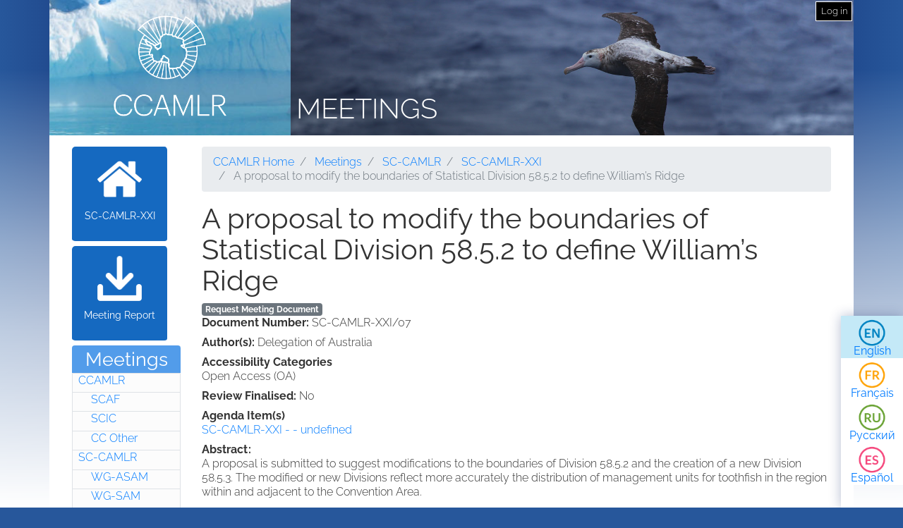

--- FILE ---
content_type: text/html; charset=UTF-8
request_url: https://meetings.ccamlr.org/en/sc-camlr-xxi/07
body_size: 4520
content:
<!DOCTYPE html>
<html lang="en" dir="ltr">
  <head>
    <meta charset="utf-8" />
<script>var _paq = _paq || [];(function(){var u=(("https:" == document.location.protocol) ? "https://analytics.ccamlr.org/" : "http://analytics.ccamlr.org/");_paq.push(["setSiteId", "28"]);_paq.push(["setTrackerUrl", u+"matomo.php"]);_paq.push(["setDoNotTrack", 1]);if (!window.matomo_search_results_active) {_paq.push(["trackPageView"]);}_paq.push(["setIgnoreClasses", ["no-tracking","colorbox"]]);_paq.push(["enableLinkTracking"]);var d=document,g=d.createElement("script"),s=d.getElementsByTagName("script")[0];g.type="text/javascript";g.defer=true;g.async=true;g.src=u+"matomo.js";s.parentNode.insertBefore(g,s);})();</script>
<meta name="Generator" content="Drupal 10 (https://www.drupal.org)" />
<meta name="MobileOptimized" content="width" />
<meta name="HandheldFriendly" content="true" />
<meta name="viewport" content="width=device-width, initial-scale=1.0" />
<link rel="icon" href="/themes/custom/ccamlr_meetings_d9/favicon.ico" type="image/vnd.microsoft.icon" />
<link rel="alternate" hreflang="en" href="https://meetings.ccamlr.org/en/sc-camlr-xxi/07" />
<link rel="alternate" hreflang="fr" href="https://meetings.ccamlr.org/fr/sc-camlr-xxi/07" />
<link rel="alternate" hreflang="ru" href="https://meetings.ccamlr.org/ru/sc-camlr-xxi/07" />
<link rel="alternate" hreflang="es" href="https://meetings.ccamlr.org/es/sc-camlr-xxi/07" />
<link rel="canonical" href="https://meetings.ccamlr.org/en/sc-camlr-xxi/07" />
<link rel="shortlink" href="https://meetings.ccamlr.org/en/node/13789" />

    <title>A proposal to modify the boundaries of Statistical Division 58.5.2 to define William’s Ridge | Meetings</title>
    <link rel="stylesheet" media="all" href="/sites/default/files/css/css_CTClHDb2vlAopO1LtqYHML27-NVPva-0MaHT4s7KNfQ.css?delta=0&amp;language=en&amp;theme=ccamlr_meetings_d9&amp;include=eJyFjVEKgCAQRC8k-t1pYtXJDDfDNazbR0RgX_3NvDcwzhGnMjJQ4xpk9IOReiYo94hCPh4vygXGl32jpGmh4wN8pJSDmvJaqUEyw3RZN9i7yu9AyxxZ9bdySgUbS4ILOsFEJw" />
<link rel="stylesheet" media="all" href="/sites/default/files/css/css_FZgMYH_NMio-E5Iwt40TrC59nTXAQYOhjWQYMHg7lTQ.css?delta=1&amp;language=en&amp;theme=ccamlr_meetings_d9&amp;include=eJyFjVEKgCAQRC8k-t1pYtXJDDfDNazbR0RgX_3NvDcwzhGnMjJQ4xpk9IOReiYo94hCPh4vygXGl32jpGmh4wN8pJSDmvJaqUEyw3RZN9i7yu9AyxxZ9bdySgUbS4ILOsFEJw" />

    <script type="application/json" data-drupal-selector="drupal-settings-json">{"path":{"baseUrl":"\/","pathPrefix":"en\/","currentPath":"node\/13789","currentPathIsAdmin":false,"isFront":false,"currentLanguage":"en"},"pluralDelimiter":"\u0003","suppressDeprecationErrors":true,"ajaxPageState":{"libraries":"eJyFTssOwiAQ_CGEs1_TbGGtGJYlzDZt_14NaVJPnuaZycRIUvpEMepaDROggVbTW9ElVxdHLMyW64Ip3QPsKHwGnVLeT0s7h9TXRsVHLYUafs2U6bPq6UW7e2g12hgqHC7cbzx_Jf4WPJ5ZnJCpaBjgxptZ1WCdmru-wwFjCTOB38XrX60","theme":"ccamlr_meetings_d9","theme_token":null},"ajaxTrustedUrl":{"form_action_p_pvdeGsVG5zNF_XLGPTvYSKCf43t8qZYSwcfZl2uzM":true},"matomo":{"disableCookies":false,"trackMailto":true},"ccamlr_accounts_sso":{"cross_site_cookie_value":"prod"},"user":{"uid":0,"permissionsHash":"0429f0476fa018610ef9570f93db6a9b02c697a38906fbe97ca9e9450fc53f1e"}}</script>
<script src="/sites/default/files/js/js_hdSZmhGzQ2z__u4OX9VCFrXu150mYqUqEUmQoG3pneM.js?scope=header&amp;delta=0&amp;language=en&amp;theme=ccamlr_meetings_d9&amp;include=eJxVi1EKwCAMxS7k7JHkUWU46iq2grv9Bn7tK5AQZjQZCcw6b7dkpoTpeoie9Q6880Cui8wfKYF1FMpjdkhkFUG3v8wV3xxxYYUG16a08QIFYCoH"></script>

  </head>
  <body class="node-meeting-document entity-node-canonical">
        <a href="#main-content" class="visually-hidden focusable">
      Skip to main content
    </a>
    
      <div class="dialog-off-canvas-main-canvas" data-off-canvas-main-canvas>
    <div class="page">
                        
                    
                            
                        

    <header class="page__header">
        <div class="container">
                              
  <div class="block block--ccamlr-radix-branding">

  
    

          <div class="headcon ocean">
            <div class="logocon ice">
            <a class="brand" href="/en" title="Meetings">
                <img src="/themes/custom/ccamlr_meetings_d9/logo.png" alt="Meetings logo">
            </a>
        </div>
        <div class="site-title">
        <a href="/en" title="Meetings">
            Meetings
        </a>
    </div>
</div>    
  </div>

  <div class="block block--useraccountmenu">

  
    

      
  


  <ul class="nav navbar-nav">
                                          <li class="nav-item dropdown">
                      <a href="/en/user/login" class="nav-link" data-drupal-link-system-path="user/login">Log in</a>
                              </li>
            </ul>

  
  </div>


                    </div>
    </header>

        <footer class="page__bottom_right">
      <div class="container">
        <div class="d-flex justify-content-md-between align-items-md-center">
            
  <div class="language-switcher-language-url-with-routes block block--languageswitcher" role="navigation">

  
    

      
  


  <ul class="links nav">
    <li hreflang="en" data-drupal-link-system-path="node/13789" class="nav-item is-active" aria-current="page"><a href="/en/sc-camlr-xxi/07" class="language-link is-active" hreflang="en" data-drupal-link-system-path="node/13789" aria-current="page">English</a></li><li hreflang="fr" data-drupal-link-system-path="node/13789" class="nav-item"><a href="/fr/sc-camlr-xxi/07" class="language-link" hreflang="fr" data-drupal-link-system-path="node/13789">Français</a></li><li hreflang="ru" data-drupal-link-system-path="node/13789" class="nav-item"><a href="/ru/sc-camlr-xxi/07" class="language-link" hreflang="ru" data-drupal-link-system-path="node/13789">Русский</a></li><li hreflang="es" data-drupal-link-system-path="node/13789" class="nav-item"><a href="/es/sc-camlr-xxi/07" class="language-link" hreflang="es" data-drupal-link-system-path="node/13789">Español</a></li>  </ul>

  
  </div>


        </div>
      </div>
    </footer>
  
    <main>
        <div class = "page__content">
            <div class="container">
            <div class="row">
                                    <div class="col-sm-2">
                          
  <div class="block block--meetingrelatedsidenavbarlinks">

  
    

      <div class="item-list meeting-nav">
    <ul>
                    <li class="links meeting-nav-home">
                <a href="/en/sc-camlr-xxi" class=" ">SC-CAMLR-XXI</a>
            </li>
                    <li class="links meeting-nav-report">
                <a href="/en/system/files?file=e-sc-xxi.pdf" target="_blank">Meeting Report</a>
            </li>
            </ul>

</div>
  
  </div>

  <div class="block block--meetingtypemenu">

  
            <h2>Meetings</h2>
        

      <div class="item-list meeting-type-links">
    <ul class ="level-one-list">
                    <li class="list-item-level-one meeting-type">
                <a href="/en/meetings/ccamlr" class="meeting-type-link">CCAMLR</a>
                                  <ul class ="level-two-list">
                                            <li class="list-item-level-two meeting-type">
                          <a href="/en/meetings/scaf" class="meeting-type-link">SCAF</a>
                      </li>
                                            <li class="list-item-level-two meeting-type">
                          <a href="/en/meetings/scic" class="meeting-type-link">SCIC</a>
                      </li>
                                            <li class="list-item-level-two meeting-type">
                          <a href="/en/meetings/cc-other" class="meeting-type-link">CC Other</a>
                      </li>
                                        </ul>
                            </li>
                    <li class="list-item-level-one meeting-type">
                <a href="/en/meetings/sc-camlr" class="meeting-type-link">SC-CAMLR</a>
                                  <ul class ="level-two-list">
                                            <li class="list-item-level-two meeting-type">
                          <a href="/en/meetings/wg-asam" class="meeting-type-link">WG-ASAM</a>
                      </li>
                                            <li class="list-item-level-two meeting-type">
                          <a href="/en/meetings/wg-sam" class="meeting-type-link">WG-SAM</a>
                      </li>
                                            <li class="list-item-level-two meeting-type">
                          <a href="/en/meetings/wg-emm" class="meeting-type-link">WG-EMM</a>
                      </li>
                                            <li class="list-item-level-two meeting-type">
                          <a href="/en/meetings/wg-fsa" class="meeting-type-link">WG-FSA</a>
                      </li>
                                            <li class="list-item-level-two meeting-type">
                          <a href="/en/meetings/wg-imaf" class="meeting-type-link">WG-IMAF</a>
                      </li>
                                            <li class="list-item-level-two meeting-type">
                          <a href="/en/meetings/sc-other" class="meeting-type-link">SC Other</a>
                      </li>
                                        </ul>
                            </li>
            </ul>
</div>
  
  </div>


                    </div>
                                                                              <div class="col-sm-10">
                                            <div data-drupal-messages-fallback class="hidden"></div>
  <div class="block block--requesteddocuments">

  
    

      <form data-drupal-selector="complete-request-form" action="/en/sc-camlr-xxi/07" method="post" id="complete-request-form" accept-charset="UTF-8">
  
<details class="request-meetings-doc-block hide js-form-wrapper form-wrapper card mb-3" id="complete-meeting-request-block-form" data-drupal-selector="edit-complete-request-form">
  <summary role="button" aria-controls="complete-meeting-request-block-form" aria-expanded="false" class="card-header">
      Requested Document(s)
    </summary>
  <div class="card-body">
    
    <ul class="request-full-list" data-drupal-selector="edit-request-list"></ul>

    
  </div>
</details>
  
<input autocomplete="off" data-drupal-selector="form-s8can68jeqqlll0oq3wvw2bcfkxd27m-jg-2-ubfu-u" type="hidden" name="form_build_id" value="form-S8caN68JEqQllL0oq3wVW2bcfKxd27m_JG_2-UBFu_U" class="form-control" />
  
<input data-drupal-selector="edit-complete-request-form" type="hidden" name="form_id" value="complete_request_form" class="form-control" />

</form>

  
  </div>

  <div class="block block--breadcrumbs">

  
    

        <nav aria-label="breadcrumb" class="">
    <ol class="breadcrumb">
              <li class="breadcrumb-item ">
                      <a href="https://ccamlr.org">CCAMLR Home</a>
                  </li>
              <li class="breadcrumb-item ">
                      <a href="/en">Meetings</a>
                  </li>
              <li class="breadcrumb-item ">
                      <a href="/en/meetings/sc-camlr">SC-CAMLR</a>
                  </li>
              <li class="breadcrumb-item ">
                      <a href="/en/sc-camlr-xxi">SC-CAMLR-XXI</a>
                  </li>
              <li class="breadcrumb-item active">
                      A proposal to modify the boundaries of Statistical Division 58.5.2 to define William’s Ridge
                  </li>
          </ol>
  </nav>

  
  </div>

  <div class="block block--pagetitle">

  
    

      
  <h1>
<span>A proposal to modify the boundaries of Statistical Division 58.5.2 to define William’s Ridge</span>
</h1>


  
  </div>

  <div class="block block--mainpagecontent">

  
    

      <article data-history-node-id="13789" class="node node--promoted meeting-document meeting-document--full">
  
  

      <a href="/en/meeting-doc-request/add-to-cart/13789?destination=/en/sc-camlr-xxi/07" class="badge badge-secondary use-ajax add-to-cart-button" id="add-to-cart-button">Request Meeting Document</a>
  <div class="meeting-document__field-mdc-doc-number d-flex">
    <div class="field__label font-weight-bold">
      Document Number<span class="field__label__suffix mr-1">:</span>    </div>
                  <div class="field__item">SC-CAMLR-XXI/07</div>
              </div>

  <div class="meeting-document__field-mdc-author d-flex">
    <div class="field__label font-weight-bold">
      Author(s)<span class="field__label__suffix mr-1">:</span>    </div>
                  <div class="field__item">Delegation of Australia</div>
              </div>

  <div class="meeting-document__field-accessibility-categories">
    <div class="field__label font-weight-bold">
      Accessibility Categories    </div>
                  <div class="field__item">Open Access (OA)</div>
              </div>

  <div class="meeting-document__field-mdc-review-finalised d-flex">
    <div class="field__label font-weight-bold">
      Review Finalised<span class="field__label__suffix mr-1">:</span>    </div>
                  <div class="field__item">No</div>
              </div>

  <div class="meeting-document__field-mdc-agd-id">
    <div class="field__label font-weight-bold">
      Agenda Item(s)    </div>
        <div class="field__items">
                    <div class="field__item"><a href="/en/sc-camlr-xxi" hreflang="en">SC-CAMLR-XXI -  - undefined</a></div>
                </div>
      </div>

  <div class="meeting-document__field-mdc-abstract">
    <div class="field__label font-weight-bold">
      Abstract    </div>
                  <div class="field__item"><p>A proposal is submitted to suggest modifications to the boundaries of Division 58.5.2 and the creation of a new Division 58.5.3. The modified or new Divisions reflect more accurately the distribution of management units for toothfish in the region within and adjacent to the Convention Area.</p>
</div>
              </div>

  </article>

  
  </div>


                    </div>
                            </div>
        </div>
        </div>
    </main>


            <footer class="page__footer">
            <div class="container">
                <div class="d-flex justify-content-md-between align-items-md-center">
                    
                </div>

                <div>
                    <p><a href="#">Top of page</a></p>

                    <p>© Copyright - Commission for the Conservation of Antarctic Marine Living Resources 2025, All rights reserved.</p>

                    <p>Site by Eighty Options</p>
                </div>
            </div>
        </footer>
    </div>

  </div>

    
    <script src="/sites/default/files/js/js_Cr8c3vp6EB9IL20PHbvsl2HisjBf-utERZs2DEph-xM.js?scope=footer&amp;delta=0&amp;language=en&amp;theme=ccamlr_meetings_d9&amp;include=eJxVi1EKwCAMxS7k7JHkUWU46iq2grv9Bn7tK5AQZjQZCcw6b7dkpoTpeoie9Q6880Cui8wfKYF1FMpjdkhkFUG3v8wV3xxxYYUG16a08QIFYCoH"></script>

  </body>
</html>
